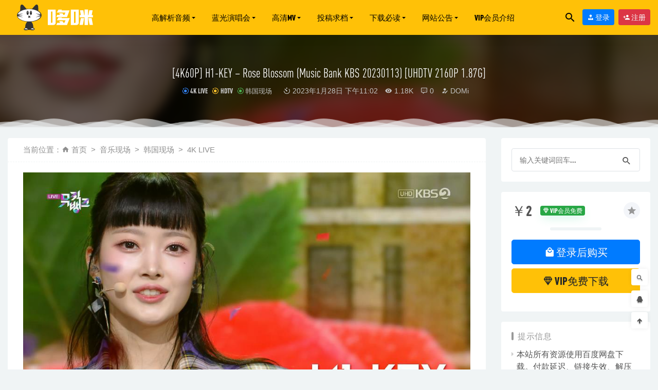

--- FILE ---
content_type: text/html; charset=UTF-8
request_url: https://www.do-mi.cc/67444.html
body_size: 14237
content:
<!doctype html>
<html lang="zh-Hans">
<head>
	<meta charset="UTF-8">
	<meta name="viewport" content="width=device-width, initial-scale=1">
	<link rel="profile" href="https://gmpg.org/xfn/11">
	<link href="https://www.do-mi.club/wp-content/uploads/2021/03/1615653467-d1ee8f58890083e.png" rel="icon">
		<title>[4K60P] H1-KEY &#8211; Rose Blossom (Music Bank KBS 20230113) [UHDTV 2160P 1.87G] &#8211; 哆咪影音</title>
<meta name='robots' content='max-image-preview:large, index, follow' />
<meta name="keywords" content="H1-KEY,Music Bank" />
<meta name="description" content="[4K60P] H1-KEY - Rose Blossom (Music Bank KBS 20230113) [UHDTV 2160P 1.87G]" />
<link rel='dns-prefetch' href='//www.do-mi.club' />
<link rel='dns-prefetch' href='//www.do-mi.cc' />
<style id='wp-img-auto-sizes-contain-inline-css' type='text/css'>
img:is([sizes=auto i],[sizes^="auto," i]){contain-intrinsic-size:3000px 1500px}
/*# sourceURL=wp-img-auto-sizes-contain-inline-css */
</style>
<style id='classic-theme-styles-inline-css' type='text/css'>
/*! This file is auto-generated */
.wp-block-button__link{color:#fff;background-color:#32373c;border-radius:9999px;box-shadow:none;text-decoration:none;padding:calc(.667em + 2px) calc(1.333em + 2px);font-size:1.125em}.wp-block-file__button{background:#32373c;color:#fff;text-decoration:none}
/*# sourceURL=/wp-includes/css/classic-themes.min.css */
</style>
<link rel='stylesheet' id='smartideo_css-css' href='https://www.do-mi.club/wp-content/plugins/smartideo-master/static/smartideo.css?ver=2.7.0' type='text/css' media='screen' />
<link rel='stylesheet' id='wp-player-css' href='https://www.do-mi.club/wp-content/plugins/wp-player/assets/css/wp-player.css?ver=2.6.1' type='text/css' media='screen' />
<link rel='stylesheet' id='bootstarp-css' href='https://www.do-mi.cc/wp-content/themes/riplus/assets/css/bootstrap.min.css?ver=4.4.1' type='text/css' media='all' />
<link rel='stylesheet' id='materialdesignicons-css' href='https://www.do-mi.cc/wp-content/themes/riplus/assets/css/materialdesignicons.min.css?ver=6.9' type='text/css' media='all' />
<link rel='stylesheet' id='plugins-css' href='https://www.do-mi.cc/wp-content/themes/riplus/assets/css/plugins.css?ver=6.9' type='text/css' media='all' />
<link rel='stylesheet' id='normalize-css' href='https://www.do-mi.cc/wp-content/themes/riplus/assets/css/normalize.css?ver=6.9' type='text/css' media='all' />
<link rel='stylesheet' id='app-css' href='https://www.do-mi.cc/wp-content/themes/riplus/assets/css/app.css?ver=2.2' type='text/css' media='all' />
<link rel='stylesheet' id='diy-css' href='https://www.do-mi.cc/wp-content/themes/riplus/assets/css/diy.css.php?ver=2.2' type='text/css' media='all' />
<script type="text/javascript" src="https://www.do-mi.cc/wp-content/themes/riplus/assets/js/jquery-2.2.4.min.js?ver=2.2.4" id="jquery-js"></script>
<!--
This site is protected by WP-CopyRightPro
Copyright 2010  Wp-CopyRightPro, IN  (http://wp-copyrightpro.com/)
-->

<!-- EVITAR CLICK DERECHO-->
<script language="Javascript">
<!-- Begin
document.oncontextmenu = function(){return false}
// End -->
</script>

<!-- SELECCION DE TEXTO-->
<script type="text/javascript">
// IE Evitar seleccion de texto
document.onselectstart=function(){
if (event.srcElement.type != "text" && event.srcElement.type != "textarea" && event.srcElement.type != "password")
return false
else return true;
};

// FIREFOX Evitar seleccion de texto
if (window.sidebar){
document.onmousedown=function(e){
var obj=e.target;
if (obj.tagName.toUpperCase() == "INPUT" || obj.tagName.toUpperCase() == "TEXTAREA" || obj.tagName.toUpperCase() == "PASSWORD")
return true;
/*else if (obj.tagName=="BUTTON"){
return true;
}*/
else
return false;
}
}
// End -->
</script>


<!-- EVITAR IFRAME-->
<script type="text/javascript" language="JavaScript1.1">
<!--// evito que se cargue en otro frame
if (parent.frames.length > 0) top.location.replace(document.location);
//-->
</script>


<!-- EVITAR DRAG AND DROP-->
<script language="Javascript">
<!--// Begin
document.ondragstart = function(){return false}
//-->
</script>
<link rel="icon" href="https://www.do-mi.club/wp-content/uploads/2020/10/1602266764-09226b0f7e6b188-32x32.jpg" sizes="32x32" />
<link rel="icon" href="https://www.do-mi.club/wp-content/uploads/2020/10/1602266764-09226b0f7e6b188-192x192.jpg" sizes="192x192" />
<link rel="apple-touch-icon" href="https://www.do-mi.club/wp-content/uploads/2020/10/1602266764-09226b0f7e6b188-180x180.jpg" />
<meta name="msapplication-TileImage" content="https://www.do-mi.club/wp-content/uploads/2020/10/1602266764-09226b0f7e6b188-270x270.jpg" />
<style id='global-styles-inline-css' type='text/css'>
:root{--wp--preset--aspect-ratio--square: 1;--wp--preset--aspect-ratio--4-3: 4/3;--wp--preset--aspect-ratio--3-4: 3/4;--wp--preset--aspect-ratio--3-2: 3/2;--wp--preset--aspect-ratio--2-3: 2/3;--wp--preset--aspect-ratio--16-9: 16/9;--wp--preset--aspect-ratio--9-16: 9/16;--wp--preset--color--black: #000000;--wp--preset--color--cyan-bluish-gray: #abb8c3;--wp--preset--color--white: #ffffff;--wp--preset--color--pale-pink: #f78da7;--wp--preset--color--vivid-red: #cf2e2e;--wp--preset--color--luminous-vivid-orange: #ff6900;--wp--preset--color--luminous-vivid-amber: #fcb900;--wp--preset--color--light-green-cyan: #7bdcb5;--wp--preset--color--vivid-green-cyan: #00d084;--wp--preset--color--pale-cyan-blue: #8ed1fc;--wp--preset--color--vivid-cyan-blue: #0693e3;--wp--preset--color--vivid-purple: #9b51e0;--wp--preset--gradient--vivid-cyan-blue-to-vivid-purple: linear-gradient(135deg,rgb(6,147,227) 0%,rgb(155,81,224) 100%);--wp--preset--gradient--light-green-cyan-to-vivid-green-cyan: linear-gradient(135deg,rgb(122,220,180) 0%,rgb(0,208,130) 100%);--wp--preset--gradient--luminous-vivid-amber-to-luminous-vivid-orange: linear-gradient(135deg,rgb(252,185,0) 0%,rgb(255,105,0) 100%);--wp--preset--gradient--luminous-vivid-orange-to-vivid-red: linear-gradient(135deg,rgb(255,105,0) 0%,rgb(207,46,46) 100%);--wp--preset--gradient--very-light-gray-to-cyan-bluish-gray: linear-gradient(135deg,rgb(238,238,238) 0%,rgb(169,184,195) 100%);--wp--preset--gradient--cool-to-warm-spectrum: linear-gradient(135deg,rgb(74,234,220) 0%,rgb(151,120,209) 20%,rgb(207,42,186) 40%,rgb(238,44,130) 60%,rgb(251,105,98) 80%,rgb(254,248,76) 100%);--wp--preset--gradient--blush-light-purple: linear-gradient(135deg,rgb(255,206,236) 0%,rgb(152,150,240) 100%);--wp--preset--gradient--blush-bordeaux: linear-gradient(135deg,rgb(254,205,165) 0%,rgb(254,45,45) 50%,rgb(107,0,62) 100%);--wp--preset--gradient--luminous-dusk: linear-gradient(135deg,rgb(255,203,112) 0%,rgb(199,81,192) 50%,rgb(65,88,208) 100%);--wp--preset--gradient--pale-ocean: linear-gradient(135deg,rgb(255,245,203) 0%,rgb(182,227,212) 50%,rgb(51,167,181) 100%);--wp--preset--gradient--electric-grass: linear-gradient(135deg,rgb(202,248,128) 0%,rgb(113,206,126) 100%);--wp--preset--gradient--midnight: linear-gradient(135deg,rgb(2,3,129) 0%,rgb(40,116,252) 100%);--wp--preset--font-size--small: 13px;--wp--preset--font-size--medium: 20px;--wp--preset--font-size--large: 36px;--wp--preset--font-size--x-large: 42px;--wp--preset--spacing--20: 0.44rem;--wp--preset--spacing--30: 0.67rem;--wp--preset--spacing--40: 1rem;--wp--preset--spacing--50: 1.5rem;--wp--preset--spacing--60: 2.25rem;--wp--preset--spacing--70: 3.38rem;--wp--preset--spacing--80: 5.06rem;--wp--preset--shadow--natural: 6px 6px 9px rgba(0, 0, 0, 0.2);--wp--preset--shadow--deep: 12px 12px 50px rgba(0, 0, 0, 0.4);--wp--preset--shadow--sharp: 6px 6px 0px rgba(0, 0, 0, 0.2);--wp--preset--shadow--outlined: 6px 6px 0px -3px rgb(255, 255, 255), 6px 6px rgb(0, 0, 0);--wp--preset--shadow--crisp: 6px 6px 0px rgb(0, 0, 0);}:where(.is-layout-flex){gap: 0.5em;}:where(.is-layout-grid){gap: 0.5em;}body .is-layout-flex{display: flex;}.is-layout-flex{flex-wrap: wrap;align-items: center;}.is-layout-flex > :is(*, div){margin: 0;}body .is-layout-grid{display: grid;}.is-layout-grid > :is(*, div){margin: 0;}:where(.wp-block-columns.is-layout-flex){gap: 2em;}:where(.wp-block-columns.is-layout-grid){gap: 2em;}:where(.wp-block-post-template.is-layout-flex){gap: 1.25em;}:where(.wp-block-post-template.is-layout-grid){gap: 1.25em;}.has-black-color{color: var(--wp--preset--color--black) !important;}.has-cyan-bluish-gray-color{color: var(--wp--preset--color--cyan-bluish-gray) !important;}.has-white-color{color: var(--wp--preset--color--white) !important;}.has-pale-pink-color{color: var(--wp--preset--color--pale-pink) !important;}.has-vivid-red-color{color: var(--wp--preset--color--vivid-red) !important;}.has-luminous-vivid-orange-color{color: var(--wp--preset--color--luminous-vivid-orange) !important;}.has-luminous-vivid-amber-color{color: var(--wp--preset--color--luminous-vivid-amber) !important;}.has-light-green-cyan-color{color: var(--wp--preset--color--light-green-cyan) !important;}.has-vivid-green-cyan-color{color: var(--wp--preset--color--vivid-green-cyan) !important;}.has-pale-cyan-blue-color{color: var(--wp--preset--color--pale-cyan-blue) !important;}.has-vivid-cyan-blue-color{color: var(--wp--preset--color--vivid-cyan-blue) !important;}.has-vivid-purple-color{color: var(--wp--preset--color--vivid-purple) !important;}.has-black-background-color{background-color: var(--wp--preset--color--black) !important;}.has-cyan-bluish-gray-background-color{background-color: var(--wp--preset--color--cyan-bluish-gray) !important;}.has-white-background-color{background-color: var(--wp--preset--color--white) !important;}.has-pale-pink-background-color{background-color: var(--wp--preset--color--pale-pink) !important;}.has-vivid-red-background-color{background-color: var(--wp--preset--color--vivid-red) !important;}.has-luminous-vivid-orange-background-color{background-color: var(--wp--preset--color--luminous-vivid-orange) !important;}.has-luminous-vivid-amber-background-color{background-color: var(--wp--preset--color--luminous-vivid-amber) !important;}.has-light-green-cyan-background-color{background-color: var(--wp--preset--color--light-green-cyan) !important;}.has-vivid-green-cyan-background-color{background-color: var(--wp--preset--color--vivid-green-cyan) !important;}.has-pale-cyan-blue-background-color{background-color: var(--wp--preset--color--pale-cyan-blue) !important;}.has-vivid-cyan-blue-background-color{background-color: var(--wp--preset--color--vivid-cyan-blue) !important;}.has-vivid-purple-background-color{background-color: var(--wp--preset--color--vivid-purple) !important;}.has-black-border-color{border-color: var(--wp--preset--color--black) !important;}.has-cyan-bluish-gray-border-color{border-color: var(--wp--preset--color--cyan-bluish-gray) !important;}.has-white-border-color{border-color: var(--wp--preset--color--white) !important;}.has-pale-pink-border-color{border-color: var(--wp--preset--color--pale-pink) !important;}.has-vivid-red-border-color{border-color: var(--wp--preset--color--vivid-red) !important;}.has-luminous-vivid-orange-border-color{border-color: var(--wp--preset--color--luminous-vivid-orange) !important;}.has-luminous-vivid-amber-border-color{border-color: var(--wp--preset--color--luminous-vivid-amber) !important;}.has-light-green-cyan-border-color{border-color: var(--wp--preset--color--light-green-cyan) !important;}.has-vivid-green-cyan-border-color{border-color: var(--wp--preset--color--vivid-green-cyan) !important;}.has-pale-cyan-blue-border-color{border-color: var(--wp--preset--color--pale-cyan-blue) !important;}.has-vivid-cyan-blue-border-color{border-color: var(--wp--preset--color--vivid-cyan-blue) !important;}.has-vivid-purple-border-color{border-color: var(--wp--preset--color--vivid-purple) !important;}.has-vivid-cyan-blue-to-vivid-purple-gradient-background{background: var(--wp--preset--gradient--vivid-cyan-blue-to-vivid-purple) !important;}.has-light-green-cyan-to-vivid-green-cyan-gradient-background{background: var(--wp--preset--gradient--light-green-cyan-to-vivid-green-cyan) !important;}.has-luminous-vivid-amber-to-luminous-vivid-orange-gradient-background{background: var(--wp--preset--gradient--luminous-vivid-amber-to-luminous-vivid-orange) !important;}.has-luminous-vivid-orange-to-vivid-red-gradient-background{background: var(--wp--preset--gradient--luminous-vivid-orange-to-vivid-red) !important;}.has-very-light-gray-to-cyan-bluish-gray-gradient-background{background: var(--wp--preset--gradient--very-light-gray-to-cyan-bluish-gray) !important;}.has-cool-to-warm-spectrum-gradient-background{background: var(--wp--preset--gradient--cool-to-warm-spectrum) !important;}.has-blush-light-purple-gradient-background{background: var(--wp--preset--gradient--blush-light-purple) !important;}.has-blush-bordeaux-gradient-background{background: var(--wp--preset--gradient--blush-bordeaux) !important;}.has-luminous-dusk-gradient-background{background: var(--wp--preset--gradient--luminous-dusk) !important;}.has-pale-ocean-gradient-background{background: var(--wp--preset--gradient--pale-ocean) !important;}.has-electric-grass-gradient-background{background: var(--wp--preset--gradient--electric-grass) !important;}.has-midnight-gradient-background{background: var(--wp--preset--gradient--midnight) !important;}.has-small-font-size{font-size: var(--wp--preset--font-size--small) !important;}.has-medium-font-size{font-size: var(--wp--preset--font-size--medium) !important;}.has-large-font-size{font-size: var(--wp--preset--font-size--large) !important;}.has-x-large-font-size{font-size: var(--wp--preset--font-size--x-large) !important;}
/*# sourceURL=global-styles-inline-css */
</style>
</head>

<body data-rsssl=1 class="wp-singular post-template-default single single-post postid-67444 single-format-standard wp-theme-riplus navbar-sticky">

<div id="page" class="site">
	
	
<header class="header site-header transition">
  <div class="container">
      <div class="d-flex flex-wrap align-items-center header-warp">
      				<div class="logo">
	          <a href="https://www.do-mi.cc/">
	            <img class="tap-logo" src="https://www.do-mi.club/wp-content/uploads/2021/03/1615653467-d1ee8f58890083e.png" alt="哆咪影音">
	          </a>
	        </div>
      	        <h2 class="site-brand-txt">哆咪影音</h2>


        <div class="site-navbar">
          <ul id="menu-menu2" class="menu"><li id="menu-item-73841" class="menu-item menu-item-type-taxonomy menu-item-object-category menu-item-has-children menu-item-73841 has-sub-menu"><a href="https://www.do-mi.cc/music">高解析音频</a>
<div class="sub-menu"><ul>
<li><a href="https://www.do-mi.cc/music/e-pop">欧美流行</a></li><li><a href="https://www.do-mi.cc/music/j-pop">日本流行</a></li><li><a href="https://www.do-mi.cc/music/k-pop">韩国流行</a></li><li><a href="https://www.do-mi.cc/music/classical">古典音乐</a></li><li><a href="https://www.do-mi.cc/music/soundtrack">电影原声</a></li><li><a href="https://www.do-mi.cc/music/epic">新世纪与史诗音乐</a></li><li><a href="https://www.do-mi.cc/music/hifi-disc">发烧试音碟</a></li></ul></div>
</li>
<li id="menu-item-73840" class="menu-item menu-item-type-taxonomy menu-item-object-category menu-item-has-children menu-item-73840 has-sub-menu"><a href="https://www.do-mi.cc/concert">蓝光演唱会</a>
<div class="sub-menu"><ul>
<li><a href="https://www.do-mi.cc/concert/bd-ch">华语演唱会</a></li><li><a href="https://www.do-mi.cc/concert/bd-en">欧美演唱会</a></li><li><a href="https://www.do-mi.cc/concert/bd-jp">日本演唱会</a></li><li><a href="https://www.do-mi.cc/concert/bd-kor">韩国演唱会</a></li><li><a href="https://www.do-mi.cc/concert/bd-rock">摇滚演唱会</a></li><li><a href="https://www.do-mi.cc/concert/bd-classical">古典音乐会</a></li><li><a href="https://www.do-mi.cc/concert/bd-opera">歌剧与舞剧</a></li><li><a href="https://www.do-mi.cc/concert/bd-demo">蓝光纯音频</a></li></ul></div>
</li>
<li id="menu-item-73842" class="menu-item menu-item-type-taxonomy menu-item-object-category menu-item-has-children menu-item-73842 has-sub-menu"><a href="https://www.do-mi.cc/mv">高清MV</a>
<div class="sub-menu"><ul>
<li><a href="https://www.do-mi.cc/mv/mv-ch">华语MV</a></li><li><a href="https://www.do-mi.cc/mv/mv-en">欧美MV</a></li><li><a href="https://www.do-mi.cc/mv/mv-jp">日本MV</a></li><li><a href="https://www.do-mi.cc/mv/mv-kor">韩国MV</a></li><li><a href="https://www.do-mi.cc/live/live-ch">华语现场</a></li><li><a href="https://www.do-mi.cc/live/live-en">欧美现场</a></li><li><a href="https://www.do-mi.cc/live/live-jp">日本现场</a></li><li><a href="https://www.do-mi.cc/live/live-kor">韩国现场</a></li></ul></div>
</li>
<li id="menu-item-73869" class="menu-item menu-item-type-custom menu-item-object-custom menu-item-has-children menu-item-73869 has-sub-menu"><a>投稿求档</a>
<div class="sub-menu"><ul>
<li><a href="https://www.do-mi.cc/post">投稿资源</a></li><li><a href="https://www.do-mi.cc/wanted">资源求档</a></li><li><a href="https://www.do-mi.cc/purchase-mora">mora 音源代购</a></li><li><a href="https://www.do-mi.cc/purchase-bugs">Bugs! MV代购</a></li></ul></div>
</li>
<li id="menu-item-73874" class="menu-item menu-item-type-custom menu-item-object-custom menu-item-has-children menu-item-73874 has-sub-menu"><a>下载必读</a>
<div class="sub-menu"><ul>
<li><a href="https://www.do-mi.cc/explain">下载说明</a></li><li><a href="https://www.do-mi.cc/qa">常见问题</a></li><li><a href="https://www.do-mi.cc/paypal">境外用户付款方式</a></li><li><a href="https://www.do-mi.cc/rarproblem">解压报错处理方法</a></li></ul></div>
</li>
<li id="menu-item-73879" class="menu-item menu-item-type-custom menu-item-object-custom menu-item-has-children menu-item-73879 has-sub-menu"><a>网站公告</a>
<div class="sub-menu"><ul>
<li><a href="https://www.do-mi.cc/about-us">关于我们</a></li><li><a href="https://www.do-mi.cc/jobs">站内招聘</a></li></ul></div>
</li>
<li id="menu-item-73882" class="menu-item menu-item-type-post_type menu-item-object-page menu-item-73882"><a href="https://www.do-mi.cc/vipinfo">VIP会员介绍</a></li>
</ul>        </div>

        
        <div class="d-flex flex-wrap ml-auto wel-navs">
                    <div class="wel-navs-item mr-1"><a href="#" data-action="omnisearch-open" data-target="#omnisearch" class="search-btn"> <i class="mdi mdi-magnify"></i> </a></div>
                                                          <div class="wel-navs-item">
                <a class="btn btn-primary btn-sm" href="https://www.do-mi.cc/login?redirect_to=https%3A%2F%2Fwww.do-mi.cc%2F67444.html"><i class="mdi mdi-account-tie"></i> 登录</a>
              </div>
                                          <div class="wel-navs-item">
                <a class="btn btn-danger btn-sm ml-2" href="https://www.do-mi.cc/register"><i class="mdi mdi-account-plus"></i> 注册</a>
              </div>
                                  
        </div>
        <div class="mnav-back" etap="nav_back"><i class="mdi mdi-chevron-left"></i></div>
                <div class="mnav-search" data-action="omnisearch-open" data-target="#omnisearch"><i class="mdi mdi-magnify"></i></div>
                <div class="m-mask"></div>
      </div>
  </div>
</header>
<div class="header-gap"></div>	<main id="main" role="main" class="site-main">
<div class="article-top">
  <div class="single-top">
    <div class="bg">
      <div class="bg-img lazyload visible" data-bg="https://www.do-mi.club/wp-content/uploads/2023/01/1674918022-fff21b45b9e53c6.jpg"> </div>
      <img class="seo-img" src="https://www.do-mi.club/wp-content/uploads/2023/01/1674918022-fff21b45b9e53c6.jpg" title="[4K60P] H1-KEY &#8211; Rose Blossom (Music Bank KBS 20230113) [UHDTV 2160P 1.87G]" alt="[4K60P] H1-KEY &#8211; Rose Blossom (Music Bank KBS 20230113) [UHDTV 2160P 1.87G]">
    </div>
    <div class="container m-auto">
      <header class="article-header">
        <h1 class="article-title">[4K60P] H1-KEY &#8211; Rose Blossom (Music Bank KBS 20230113) [UHDTV 2160P 1.87G]</h1>
        <div class="article-meta">
            <span class="meta entry-category"><a target="_blank" href="https://www.do-mi.cc/live/live-kor/4k-live" rel="category">4K LIVE</a><a target="_blank" href="https://www.do-mi.cc/live/live-kor/hdtv-live-kor" rel="category">HDTV</a><a target="_blank" href="https://www.do-mi.cc/live/live-kor" rel="category">韩国现场</a></span>
            <span class="meta"><time datetime="2023-01-28T23:02:58+08:00"><i class="mdi mdi-camera-timer"></i> 2023年1月28日 下午11:02</time></span>
            <span class="meta"><i class="mdi mdi-eye"></i> 1.18K</span>
            <span class="meta"><i class="mdi mdi-comment-processing-outline"></i> 0</span>
            <span class="meta"><a class="" href="https://www.do-mi.cc/author/DOMi"><i class="mdi mdi-account-edit"></i> DOMi</a></span>
            
            <span class="meta"></span>
        </div>
    </header>
    </div>
  </div>
      <div class="moveing-warp hidden-sm"><div class="warp1 move"></div><div class="warp2 move"></div><div class="warp3 move"></div></div>
  </div>	<div class="container">
		<div class="row">
			<div class="content-area col-lg-9">
								<div class="article-crumb"><ol class="breadcrumb">当前位置：<li class="home"><i class="mdi mdi-home"></i> <a href="https://www.do-mi.cc">首页</a></li><li><a href="https://www.do-mi.cc/live">音乐现场</a></li><li><a href="https://www.do-mi.cc/live/live-kor">韩国现场</a></li><li><a href="https://www.do-mi.cc/live/live-kor/4k-live">4K LIVE</a></li></ol></div>
				<article id="article-content" class="article-content post-67444 post type-post status-publish format-standard hentry category-4k-live category-hdtv-live-kor category-live-kor category-live tag-h1-key tag-music-bank">
				<p><noscript><img fetchpriority="high" decoding="async" class="alignnone size-full wp-image-67440" src="https://www.do-mi.club/wp-content/uploads/2023/01/1674918022-fff21b45b9e53c6.jpg" width="960" height="540" title="[4K60P] H1-KEY &#8211; Rose Blossom (Music Bank KBS 20230113) [UHDTV 2160P 1.87G]4K LIVE、HDTV、韩国现场、音乐现场" alt="[4K60P] H1-KEY &#8211; Rose Blossom (Music Bank KBS 20230113) [UHDTV 2160P 1.87G]4K LIVE、HDTV、韩国现场、音乐现场" /></noscript><img fetchpriority="high" decoding="async" class="alignnone size-full wp-image-67440 lazyload" src="[data-uri]" data-src="https://www.do-mi.club/wp-content/uploads/2023/01/1674918022-fff21b45b9e53c6.jpg" width="960" height="540" title="[4K60P] H1-KEY &#8211; Rose Blossom (Music Bank KBS 20230113) [UHDTV 2160P 1.87G]4K LIVE、HDTV、韩国现场、音乐现场1" alt="[4K60P] H1-KEY &#8211; Rose Blossom (Music Bank KBS 20230113) [UHDTV 2160P 1.87G]4K LIVE、HDTV、韩国现场、音乐现场1" /></p>
<p><noscript><img decoding="async" class="alignnone size-full wp-image-67439" src="https://www.do-mi.club/wp-content/uploads/2023/01/1674918021-1699987b8e9d942.jpg" width="960" height="900" title="[4K60P] H1-KEY &#8211; Rose Blossom (Music Bank KBS 20230113) [UHDTV 2160P 1.87G]4K LIVE、HDTV、韩国现场、音乐现场2" alt="[4K60P] H1-KEY &#8211; Rose Blossom (Music Bank KBS 20230113) [UHDTV 2160P 1.87G]4K LIVE、HDTV、韩国现场、音乐现场2" /></noscript><img decoding="async" class="alignnone size-full wp-image-67439 lazyload" src="[data-uri]" data-src="https://www.do-mi.club/wp-content/uploads/2023/01/1674918021-1699987b8e9d942.jpg" width="960" height="900" title="[4K60P] H1-KEY &#8211; Rose Blossom (Music Bank KBS 20230113) [UHDTV 2160P 1.87G]4K LIVE、HDTV、韩国现场、音乐现场3" alt="[4K60P] H1-KEY &#8211; Rose Blossom (Music Bank KBS 20230113) [UHDTV 2160P 1.87G]4K LIVE、HDTV、韩国现场、音乐现场3" /></p>
<p>[4K60P] <span><a href="https://www.do-mi.cc/tag/2170" title="H1-KEY" target="_blank">H1-KEY</a></span> &#8211; Rose Blossom (<span><a href="https://www.do-mi.cc/tag/1261" title="Music Bank" target="_blank">Music Bank</a></span> KBS 20230113) [UHDTV 2160P 1.87G]</p>
<div class="post-note alert alert-warning" role="alert"><small>免责声明 ：
1. 本站仅为用户之间信息交流之媒介，所有资源均来源于网络或用户投稿，本站服务器不储存任何音视频文件，所有作品包含图片的版权均归原作者所有。
2. 用户于站内发生的购买、充值、VIP会员升级等行为，属于对站点的赞助，用于网站的运营维护等事宜，本站并不依靠以上行为获取利润。
3. 站内下载链接仅供个人学习交流使用，请于下载后24小时内自觉删除。若用户非法收藏、传播或将资源用于其他商业用途，均与本站无关，所产生的一切后果由使用者自行承担。
4. 如本站点所发布内容侵犯了您的权益，请第一时间联系管理员，我们将及时予以删除。管理员邮箱 : customer@do-mi.cc</small></div><div class="entry-tags"><a href="https://www.do-mi.cc/tag/2170" rel="tag">H1-KEY</a><a href="https://www.do-mi.cc/tag/1261" rel="tag">Music Bank</a></div><div class="entry-share">
    <div class="row justify-content-between align-items-center">
        <div class="col-md mt-3">
            <button type="button" class="go-star-btn2 btn btn-sm mr-2 btn-outline-warning" data-id="67444"><i class="mdi mdi-star"></i> 收藏</button><button type="button" class="go-copy share-link btn btn-sm btn-outline-info mr-2" data-clipboard-text="https://www.do-mi.cc/67444.html"><i class="mdi mdi-content-copy"></i> 分享链接：https://www.do-mi.cc/67444.html</button>        </div>
                <div class="col-auto mt-3">
            分享到 :            <a href="javascript:;" data-share="weixin" data-qr="https://www.do-mi.club/wp-content/themes/riplus/inc/qrcode.php?data=https://www.do-mi.cc/67444.html" class="go-share share-weixin"><i class="mdi mdi-wechat"></i></a>
            <a href="" data-share="qq" class="go-share share-qq"><i class="mdi mdi-qqchat"></i></a>
            <a href="" data-share="weibo" class="go-share share-weibo"><i class="mdi mdi-sina-weibo"></i></a>
        </div>
            </div>
</div>				</article>
				
				
				<div class="entry-page">
	<div class="row">
                	<div class="col-lg-6">
                <div class="lazyload visible entry-page-prev" data-bg="https://www.do-mi.club/wp-content/uploads/2023/01/1674918024-c7e756bcad2ed82.jpg">
                    <a href="https://www.do-mi.cc/67434.html" title="[4K60P] H1-KEY &#8211; Rose Blossom (Inkigayo SBS 20230115) [UHDTV 2160P 1.74G]">
                        <span>[4K60P] H1-KEY &#8211; Rose Blossom (Inkigayo SBS 20230115) [UHDTV 2160P 1.74G]</span>
                    </a>
                    <div class="entry-page-info">
                        <span class="float-left"><i class="mdi mdi-chevron-left"></i> 上一篇</span>
                        <span class="float-right">2023-01-29</span>
                    </div>
                </div>
            </div>
                        	<div class="col-lg-6">
                <div class="lazyload visible entry-page-next" data-bg="https://www.do-mi.club/wp-content/uploads/2023/01/1674918020-8191147b60f164d.jpg">
                    <a href="https://www.do-mi.cc/67447.html" title="[4K60P] H1-KEY &#8211; Rose Blossom (Music Bank KBS 20230120) [UHDTV 2160P 1.87G]">
                        <span>[4K60P] H1-KEY &#8211; Rose Blossom (Music Bank KBS 20230120) [UHDTV 2160P 1.87G]</span>
                    </a>
                    <div class="entry-page-info">
                        <span class="float-left">2023-01-29</span>
                        <span class="float-right">下一篇  <i class="mdi mdi-chevron-right"></i></span>
                    </div>
                </div>
            </div>
            </div>
</div>      <!-- # 标准网格模式... -->
      <div class="entry-related-posts">
        <h5 class="title mb-3">相关推荐</h5>
        <div class="row">
                     <div class="col-lg-3 col-md-4 col-6">
              <div class="post-grid card mb-4">
                <div class="entry-media"><div class="placeholder" style="padding-bottom: 100%"><a target="_blank" href="https://www.do-mi.cc/50823.html"><img class="lazyload" data-src="https://www.do-mi.club/wp-content/themes/riplus/timthumb.php?src=https://www.do-mi.club/wp-content/uploads/2022/06/1655039766-775b1bf4da8650b.jpg&h=300&w=300&zc=1&a=c&q=100&s=1" src="[data-uri]" alt="[4K60P] NMIXX &#8211; O.O (Music Bank KBS 20220311) [UHDTV 2160P 1.84G]" /> </a></div></div>                <div class="entry-body card-body">
                  <h2 class="entry-title"><a target="_blank" href="https://www.do-mi.cc/50823.html" title="[4K60P] NMIXX &#8211; O.O (Music Bank KBS 20220311) [UHDTV 2160P 1.84G]" rel="bookmark">[4K60P] NMIXX &#8211; O.O (Music Bank KBS 20220311) [UHDTV 2160P 1.84G]</a></h2>                </div>
              </div>
            </div>
                      <div class="col-lg-3 col-md-4 col-6">
              <div class="post-grid card mb-4">
                <div class="entry-media"><div class="placeholder" style="padding-bottom: 100%"><a target="_blank" href="https://www.do-mi.cc/88521.html"><img class="lazyload" data-src="https://www.do-mi.club/wp-content/themes/riplus/timthumb.php?src=https://www.do-mi.club/wp-content/uploads/2024/03/1709888393-cf88a328ea2753b.jpg&h=300&w=300&zc=1&a=c&q=100&s=1" src="[data-uri]" alt="[4K60P] H1-KEY &#8211; Thinkin′ About You (Music Bank KBS 20240126) [UHDTV 2160P 1.84G]" /> </a></div></div>                <div class="entry-body card-body">
                  <h2 class="entry-title"><a target="_blank" href="https://www.do-mi.cc/88521.html" title="[4K60P] H1-KEY &#8211; Thinkin′ About You (Music Bank KBS 20240126) [UHDTV 2160P 1.84G]" rel="bookmark">[4K60P] H1-KEY &#8211; Thinkin′ About You (Music Bank KBS 20240126) [UHDTV 2160P 1.84G]</a></h2>                </div>
              </div>
            </div>
                      <div class="col-lg-3 col-md-4 col-6">
              <div class="post-grid card mb-4">
                <div class="entry-media"><div class="placeholder" style="padding-bottom: 100%"><a target="_blank" href="https://www.do-mi.cc/82847.html"><img class="lazyload" data-src="https://www.do-mi.club/wp-content/themes/riplus/timthumb.php?src=https://www.do-mi.club/wp-content/uploads/2023/11/1700354695-fd11cf1befbbd8c.jpg&h=300&w=300&zc=1&a=c&q=100&s=1" src="[data-uri]" alt="[4K60P] cignature &#8211; Smooth Sailing (Music Bank KBS 20230901) [UHDTV 2160P 2.19G]" /> </a></div></div>                <div class="entry-body card-body">
                  <h2 class="entry-title"><a target="_blank" href="https://www.do-mi.cc/82847.html" title="[4K60P] cignature &#8211; Smooth Sailing (Music Bank KBS 20230901) [UHDTV 2160P 2.19G]" rel="bookmark">[4K60P] cignature &#8211; Smooth Sailing (Music Bank KBS 20230901) [UHDTV 2160P 2.19G]</a></h2>                </div>
              </div>
            </div>
                      <div class="col-lg-3 col-md-4 col-6">
              <div class="post-grid card mb-4">
                <div class="entry-media"><div class="placeholder" style="padding-bottom: 100%"><a target="_blank" href="https://www.do-mi.cc/71635.html"><img class="lazyload" data-src="https://www.do-mi.club/wp-content/themes/riplus/timthumb.php?src=https://www.do-mi.club/wp-content/uploads/2023/03/1679918092-6be0cdf93ee8646.jpg&h=300&w=300&zc=1&a=c&q=100&s=1" src="[data-uri]" alt="[4K60P] Cherry Bullet &#8211; P.O.W! (Music Bank KBS 20230324) [UHDTV 2160P 1.95G]" /> </a></div></div>                <div class="entry-body card-body">
                  <h2 class="entry-title"><a target="_blank" href="https://www.do-mi.cc/71635.html" title="[4K60P] Cherry Bullet &#8211; P.O.W! (Music Bank KBS 20230324) [UHDTV 2160P 1.95G]" rel="bookmark">[4K60P] Cherry Bullet &#8211; P.O.W! (Music Bank KBS 20230324) [UHDTV 2160P 1.95G]</a></h2>                </div>
              </div>
            </div>
                      <div class="col-lg-3 col-md-4 col-6">
              <div class="post-grid card mb-4">
                <div class="entry-media"><div class="placeholder" style="padding-bottom: 100%"><a target="_blank" href="https://www.do-mi.cc/92391.html"><img class="lazyload" data-src="https://www.do-mi.club/wp-content/themes/riplus/timthumb.php?src=https://www.do-mi.club/wp-content/uploads/2024/05/1716379151-51bac8e5f90f7bb.jpg&h=300&w=300&zc=1&a=c&q=100&s=1" src="[data-uri]" alt="[4K60P] IVE &#8211; Accendio (Music Bank KBS 20240517) [UHDTV 2160P 1.14G]" /> </a></div></div>                <div class="entry-body card-body">
                  <h2 class="entry-title"><a target="_blank" href="https://www.do-mi.cc/92391.html" title="[4K60P] IVE &#8211; Accendio (Music Bank KBS 20240517) [UHDTV 2160P 1.14G]" rel="bookmark">[4K60P] IVE &#8211; Accendio (Music Bank KBS 20240517) [UHDTV 2160P 1.14G]</a></h2>                </div>
              </div>
            </div>
                      <div class="col-lg-3 col-md-4 col-6">
              <div class="post-grid card mb-4">
                <div class="entry-media"><div class="placeholder" style="padding-bottom: 100%"><a target="_blank" href="https://www.do-mi.cc/82937.html"><img class="lazyload" data-src="https://www.do-mi.club/wp-content/themes/riplus/timthumb.php?src=https://www.do-mi.club/wp-content/uploads/2023/11/1700491316-dd07b01fa7a2703.jpg&h=300&w=300&zc=1&a=c&q=100&s=1" src="[data-uri]" alt="[4K60P] TXT &#8211; Chasing That Feeling (Music Bank KBS 20231027) [UHDTV 2160P 1.94G]" /> </a></div></div>                <div class="entry-body card-body">
                  <h2 class="entry-title"><a target="_blank" href="https://www.do-mi.cc/82937.html" title="[4K60P] TXT &#8211; Chasing That Feeling (Music Bank KBS 20231027) [UHDTV 2160P 1.94G]" rel="bookmark">[4K60P] TXT &#8211; Chasing That Feeling (Music Bank KBS 20231027) [UHDTV 2160P 1.94G]</a></h2>                </div>
              </div>
            </div>
                      <div class="col-lg-3 col-md-4 col-6">
              <div class="post-grid card mb-4">
                <div class="entry-media"><div class="placeholder" style="padding-bottom: 100%"><a target="_blank" href="https://www.do-mi.cc/69876.html"><img class="lazyload" data-src="https://www.do-mi.club/wp-content/themes/riplus/timthumb.php?src=https://www.do-mi.club/wp-content/uploads/2023/03/1678112155-52a1cb2c0b3dbf8.jpg&h=300&w=300&zc=1&a=c&q=100&s=1" src="[data-uri]" alt="[4K60P] PURPLE KISS &#8211; Sweet Juice (Music Bank KBS 20230303) [UHDTV 2160P 1.8G]" /> </a></div></div>                <div class="entry-body card-body">
                  <h2 class="entry-title"><a target="_blank" href="https://www.do-mi.cc/69876.html" title="[4K60P] PURPLE KISS &#8211; Sweet Juice (Music Bank KBS 20230303) [UHDTV 2160P 1.8G]" rel="bookmark">[4K60P] PURPLE KISS &#8211; Sweet Juice (Music Bank KBS 20230303) [UHDTV 2160P 1.8G]</a></h2>                </div>
              </div>
            </div>
                      <div class="col-lg-3 col-md-4 col-6">
              <div class="post-grid card mb-4">
                <div class="entry-media"><div class="placeholder" style="padding-bottom: 100%"><a target="_blank" href="https://www.do-mi.cc/79452.html"><img class="lazyload" data-src="https://www.do-mi.club/wp-content/themes/riplus/timthumb.php?src=https://www.do-mi.club/wp-content/uploads/2023/09/1695093570-73696f9eb1d521c.jpg&h=300&w=300&zc=1&a=c&q=100&s=1" src="[data-uri]" alt="H1-KEY &#8211; SEOUL (Such a Beautiful City) (Bugs!) (官方MV) [1080P 1.22G]" /> </a></div></div>                <div class="entry-body card-body">
                  <h2 class="entry-title"><a target="_blank" href="https://www.do-mi.cc/79452.html" title="H1-KEY &#8211; SEOUL (Such a Beautiful City) (Bugs!) (官方MV) [1080P 1.22G]" rel="bookmark">H1-KEY &#8211; SEOUL (Such a Beautiful City) (Bugs!) (官方MV) [1080P 1.22G]</a></h2>                </div>
              </div>
            </div>
                  </div>
      </div>
  

				<div id="comments" class="entry-comments">
    	<div id="respond" class="comment-respond">
		<h3 id="reply-title" class="comment-reply-title">发表回复 <small><a rel="nofollow" id="cancel-comment-reply-link" href="/67444.html#respond" style="display:none;">取消回复</a></small></h3><div class="comment-form"><div class="comment-must-login">您需要登录后才可以发表评论...</div><div class="form-submit"><div class="form-submit-text float-left"><a href="https://www.do-mi.cc/login">登录...</a> 后才能评论</div> <input name="submit" type="submit" id="must-submit" class="submit disabled" value="发表" disabled></div></div>	</div><!-- #respond -->
		</div><!-- .comments-area -->


			</div>
							<div class="widget-area col-lg-3">
					
<aside class="sidebar">
	<div id="search-2" class="widget widget_search">
<form role="search" method="get" id="searchform" class="searchform" action="https://www.do-mi.cc/">
    <div>
        <input type="text" class="border rounded" name="s" id="s" autocomplete="off" placeholder="输入关键词回车..." value="">
        <input type="submit" id="searchsubmit" value="搜索">
    </div>
</form></div><div id="_riplus_widget_down-3" class="widget riplus-widget-down"><button class="go-star-btn" type="button" data-toggle="tooltip" data-placement="top" title="收藏" data-id="67444"><i class="mdi mdi-star"></i></button><div class="mb-3 d-flex align-items-center price"><span class="h3 m-0 mr-3">￥2</span><span class="badge badge-success badge-shadow mr-2"><i class="mdi mdi-diamond-stone"></i> VIP会员免费</span></div><ol></ol><a href="https://www.do-mi.cc/login?redirect_to=https%3A%2F%2Fwww.do-mi.cc%2F67444.html" class="btn btn-primary btn-lg btn-block mb-2"><i class="mdi mdi-shopping"></i> 登录后购买</a><a href="https://www.do-mi.cc/user?action=vip" class="btn btn-lg btn-warning btn-block mb-3"><i class="mdi mdi-diamond-stone"></i> VIP免费下载</a><div class="other-info"><ul></ul></div></div><div id="text-2" class="widget widget_text"><h5 class="widget-title">提示信息</h5>			<div class="textwidget"><ul>
<li>本站所有资源使用百度网盘下载。付款延迟、链接失效、解压报错等请联络管理员微信 : domi13131。</li>
<li>少量资源压缩时设置了解压密码，无特殊说明的解压密码均为域名。</li>
<li>转载许可 : 在遵守转载礼节的情况下，您可以将喜爱的资源分享到站外任何地方，但不可用于商业及非法用途。</li>
</ul>
</div>
		</div><div id="media_image-4" class="widget widget_media_image"><a href="https://www.do-mi.cc/bd-list"><img width="580" height="220" src="https://www.do-mi.club/wp-content/uploads/2021/05/1621562358-89ffa304ab48c17.jpg" class="image wp-image-25080  attachment-full size-full" alt="" style="max-width: 100%; height: auto;" decoding="async" loading="lazy" /></a></div><div id="tag_cloud-2" class="widget widget_tag_cloud"><h5 class="widget-title">热门标签</h5><div class="tagcloud"><a href="https://www.do-mi.cc/tag/644" class="tag-cloud-link tag-link-644 tag-link-position-1" style="font-size: 11.830188679245pt;" aria-label="(G)I-DLE (124 项)">(G)I-DLE</a>
<a href="https://www.do-mi.cc/tag/1541" class="tag-cloud-link tag-link-1541 tag-link-position-2" style="font-size: 12.88679245283pt;" aria-label="aespa (150 项)">aespa</a>
<a href="https://www.do-mi.cc/tag/349" class="tag-cloud-link tag-link-349 tag-link-position-3" style="font-size: 11.169811320755pt;" aria-label="Aimer (110 项)">Aimer</a>
<a href="https://www.do-mi.cc/tag/1275" class="tag-cloud-link tag-link-1275 tag-link-position-4" style="font-size: 11.169811320755pt;" aria-label="BanG Dream! (110 项)">BanG Dream!</a>
<a href="https://www.do-mi.cc/tag/436" class="tag-cloud-link tag-link-436 tag-link-position-5" style="font-size: 10.641509433962pt;" aria-label="Beethoven (102 项)">Beethoven</a>
<a href="https://www.do-mi.cc/tag/684" class="tag-cloud-link tag-link-684 tag-link-position-6" style="font-size: 8.5283018867925pt;" aria-label="BiSH (70 项)">BiSH</a>
<a href="https://www.do-mi.cc/tag/344" class="tag-cloud-link tag-link-344 tag-link-position-7" style="font-size: 9.7169811320755pt;" aria-label="BLACKPINK (86 项)">BLACKPINK</a>
<a href="https://www.do-mi.cc/tag/1508" class="tag-cloud-link tag-link-1508 tag-link-position-8" style="font-size: 8.2641509433962pt;" aria-label="CDTV Live! Live! (67 项)">CDTV Live! Live!</a>
<a href="https://www.do-mi.cc/tag/400" class="tag-cloud-link tag-link-400 tag-link-position-9" style="font-size: 8.2641509433962pt;" aria-label="fripSide (67 项)">fripSide</a>
<a href="https://www.do-mi.cc/tag/2152" class="tag-cloud-link tag-link-2152 tag-link-position-10" style="font-size: 8.2641509433962pt;" aria-label="ICHILLIN (67 项)">ICHILLIN</a>
<a href="https://www.do-mi.cc/tag/1539" class="tag-cloud-link tag-link-1539 tag-link-position-11" style="font-size: 11.301886792453pt;" aria-label="ITZY (114 项)">ITZY</a>
<a href="https://www.do-mi.cc/tag/626" class="tag-cloud-link tag-link-626 tag-link-position-12" style="font-size: 9.0566037735849pt;" aria-label="IU 李知恩 (76 项)">IU 李知恩</a>
<a href="https://www.do-mi.cc/tag/1863" class="tag-cloud-link tag-link-1863 tag-link-position-13" style="font-size: 12.88679245283pt;" aria-label="IVE (151 项)">IVE</a>
<a href="https://www.do-mi.cc/tag/2212" class="tag-cloud-link tag-link-2212 tag-link-position-14" style="font-size: 9.3207547169811pt;" aria-label="K-Choreo (81 项)">K-Choreo</a>
<a href="https://www.do-mi.cc/tag/1998" class="tag-cloud-link tag-link-1998 tag-link-position-15" style="font-size: 9.7169811320755pt;" aria-label="Kep1er (87 项)">Kep1er</a>
<a href="https://www.do-mi.cc/tag/2110" class="tag-cloud-link tag-link-2110 tag-link-position-16" style="font-size: 13.547169811321pt;" aria-label="LE SSERAFIM (170 项)">LE SSERAFIM</a>
<a href="https://www.do-mi.cc/tag/488" class="tag-cloud-link tag-link-488 tag-link-position-17" style="font-size: 13.018867924528pt;" aria-label="LiSA (155 项)">LiSA</a>
<a href="https://www.do-mi.cc/tag/1502" class="tag-cloud-link tag-link-1502 tag-link-position-18" style="font-size: 9.5849056603774pt;" aria-label="M! Countdown (85 项)">M! Countdown</a>
<a href="https://www.do-mi.cc/tag/908" class="tag-cloud-link tag-link-908 tag-link-position-19" style="font-size: 10.77358490566pt;" aria-label="milet (104 项)">milet</a>
<a href="https://www.do-mi.cc/tag/1261" class="tag-cloud-link tag-link-1261 tag-link-position-20" style="font-size: 21.735849056604pt;" aria-label="Music Bank (704 项)">Music Bank</a>
<a href="https://www.do-mi.cc/tag/2147" class="tag-cloud-link tag-link-2147 tag-link-position-21" style="font-size: 20.018867924528pt;" aria-label="Music Core (521 项)">Music Core</a>
<a href="https://www.do-mi.cc/tag/2280" class="tag-cloud-link tag-link-2280 tag-link-position-22" style="font-size: 11.301886792453pt;" aria-label="NewJeans (114 项)">NewJeans</a>
<a href="https://www.do-mi.cc/tag/1325" class="tag-cloud-link tag-link-1325 tag-link-position-23" style="font-size: 9.3207547169811pt;" aria-label="NHK SONGS (80 项)">NHK SONGS</a>
<a href="https://www.do-mi.cc/tag/1235" class="tag-cloud-link tag-link-1235 tag-link-position-24" style="font-size: 9.5849056603774pt;" aria-label="NiziU (84 项)">NiziU</a>
<a href="https://www.do-mi.cc/tag/1997" class="tag-cloud-link tag-link-1997 tag-link-position-25" style="font-size: 12.88679245283pt;" aria-label="NMIXX (149 项)">NMIXX</a>
<a href="https://www.do-mi.cc/tag/652" class="tag-cloud-link tag-link-652 tag-link-position-26" style="font-size: 9.7169811320755pt;" aria-label="Perfume (86 项)">Perfume</a>
<a href="https://www.do-mi.cc/tag/2177" class="tag-cloud-link tag-link-2177 tag-link-position-27" style="font-size: 8.2641509433962pt;" aria-label="PURPLE KISS (66 项)">PURPLE KISS</a>
<a href="https://www.do-mi.cc/tag/665" class="tag-cloud-link tag-link-665 tag-link-position-28" style="font-size: 10.905660377358pt;" aria-label="Red Velvet (105 项)">Red Velvet</a>
<a href="https://www.do-mi.cc/tag/350" class="tag-cloud-link tag-link-350 tag-link-position-29" style="font-size: 8.5283018867925pt;" aria-label="ReoNa (70 项)">ReoNa</a>
<a href="https://www.do-mi.cc/tag/1756" class="tag-cloud-link tag-link-1756 tag-link-position-30" style="font-size: 9.8490566037736pt;" aria-label="STAYC (89 项)">STAYC</a>
<a href="https://www.do-mi.cc/tag/1535" class="tag-cloud-link tag-link-1535 tag-link-position-31" style="font-size: 10.245283018868pt;" aria-label="Studio CHOOM (95 项)">Studio CHOOM</a>
<a href="https://www.do-mi.cc/tag/661" class="tag-cloud-link tag-link-661 tag-link-position-32" style="font-size: 8.2641509433962pt;" aria-label="Taeyeon (66 项)">Taeyeon</a>
<a href="https://www.do-mi.cc/tag/355" class="tag-cloud-link tag-link-355 tag-link-position-33" style="font-size: 9.188679245283pt;" aria-label="Taylor Swift (79 项)">Taylor Swift</a>
<a href="https://www.do-mi.cc/tag/1632" class="tag-cloud-link tag-link-1632 tag-link-position-34" style="font-size: 18.962264150943pt;" aria-label="THE FIRST TAKE (432 项)">THE FIRST TAKE</a>
<a href="https://www.do-mi.cc/tag/2551" class="tag-cloud-link tag-link-2551 tag-link-position-35" style="font-size: 8.7924528301887pt;" aria-label="tripleS (73 项)">tripleS</a>
<a href="https://www.do-mi.cc/tag/498" class="tag-cloud-link tag-link-498 tag-link-position-36" style="font-size: 14.339622641509pt;" aria-label="TWICE (194 项)">TWICE</a>
<a href="https://www.do-mi.cc/tag/448" class="tag-cloud-link tag-link-448 tag-link-position-37" style="font-size: 15.396226415094pt;" aria-label="WOWOW (233 项)">WOWOW</a>
<a href="https://www.do-mi.cc/tag/2235" class="tag-cloud-link tag-link-2235 tag-link-position-38" style="font-size: 8.2641509433962pt;" aria-label="XG (66 项)">XG</a>
<a href="https://www.do-mi.cc/tag/351" class="tag-cloud-link tag-link-351 tag-link-position-39" style="font-size: 11.301886792453pt;" aria-label="YOASOBI (115 项)">YOASOBI</a>
<a href="https://www.do-mi.cc/tag/399" class="tag-cloud-link tag-link-399 tag-link-position-40" style="font-size: 15.528301886792pt;" aria-label="乃木坂46 (239 项)">乃木坂46</a>
<a href="https://www.do-mi.cc/tag/1319" class="tag-cloud-link tag-link-1319 tag-link-position-41" style="font-size: 22pt;" aria-label="人气歌谣 (732 项)">人气歌谣</a>
<a href="https://www.do-mi.cc/tag/497" class="tag-cloud-link tag-link-497 tag-link-position-42" style="font-size: 10.509433962264pt;" aria-label="日向坂46 (100 项)">日向坂46</a>
<a href="https://www.do-mi.cc/tag/1006" class="tag-cloud-link tag-link-1006 tag-link-position-43" style="font-size: 8.2641509433962pt;" aria-label="櫻坂46 (67 项)">櫻坂46</a>
<a href="https://www.do-mi.cc/tag/345" class="tag-cloud-link tag-link-345 tag-link-position-44" style="font-size: 8pt;" aria-label="澤野弘之 (64 项)">澤野弘之</a>
<a href="https://www.do-mi.cc/tag/319" class="tag-cloud-link tag-link-319 tag-link-position-45" style="font-size: 8.9245283018868pt;" aria-label="邓紫棋 (74 项)">邓紫棋</a></div>
</div></aside>				</div>
					</div>

	</div>	</main><!-- #main -->
	
	<footer class="site-footer">
		
<div class="footer-widget hidden-sm">

    <div class="container">
	    <div class="row">
	        <div class="col-lg-3 col-md">
	            <div class="footer-info">
	                <div class="logo mb-4">
	                    <img class="logo" src="https://www.do-mi.club/wp-content/uploads/2021/02/1612658991-f344df302447dcd.png" alt="哆咪影音">
	                </div>
	                <p class="desc mb-0"></p>
	            </div>
	        </div>
	        <!-- .col-md-2 end -->
	        <div class="col-lg-9 col-auto widget-warp">
	        	<div class="d-flex justify-content-xl-between">
	            	<div id="text-4" class="widget widget_text"><h5 class="widget-title">重要声明</h5>			<div class="textwidget"><p><span style="font-size: 12px;">本论坛仅为用户之间信息交流之媒介，所有资源均来源于网络或用户投稿，本站服务器不储存任何音视频文件，所有作品包含图片的版权均归原作者所有，如遇内容侵权请第一时间联系我们，我们将及时予以删除。</span></p>
</div>
		</div><div id="media_image-3" class="widget widget_media_image"><h5 class="widget-title">添加微信</h5><img width="94" height="94" src="https://www.do-mi.club/wp-content/uploads/2020/10/1602732059-5f195da806756b9.jpg" class="image wp-image-1243  attachment-full size-full" alt="" style="max-width: 100%; height: auto;" decoding="async" loading="lazy" /></div><div id="text-3" class="widget widget_text"><h5 class="widget-title">联系方式</h5>			<div class="textwidget"><p><span style="font-size: 13px;">如有任何问题请联络 :<br />
站长微信 : domi13131<br />
客服 QQ : 355701973<br />
电子邮箱 : customer@do-mi.cc</span></p>
</div>
		</div>	        	</div>
	        </div>
	    </div>

   </div>
</div>
		<div class="footer-copyright d-flex">
			<div class="container">
			    <p>Copyright © 2024 哆咪影音 / www.do-mi.cc All rights reserved.</p>
			    <ul class="link-footer-bottom hidden-sm"><li><a href="https://www.do-mi.cc/sitemap.xml"><span>站点地图</span></a></li></ul>
			</div>
		</div>
	</footer><!-- #footer -->
	<div class="rollbar">
	    <div class="rollbar-item active" data-action="omnisearch-open" data-target="#omnisearch" data-toggle="tooltip" data-placement="left" title="" data-original-title="搜索"><a href=""><i class="mdi mdi-magnify"></i></a>
	    </div>
		
				<div class="rollbar-item tap-qq" data-toggle="tooltip" data-placement="left" title="QQ咨询"><a rel="nofollow" target="_blank" href="http://wpa.qq.com/msgrd?v=3&amp;uin=355701973&amp;site=qq&amp;menu=yes"><i class="mdi mdi-qqchat"></i></a></div>
				    
	    <div class="rollbar-item back-to-top" data-toggle="tooltip" data-placement="left" title="返回顶部"><i class="mdi mdi-arrow-up-thick"></i></div>
	</div>

</div><!-- #page -->

<div id="omnisearch" class="omnisearch">
    <div class="container">
        <!-- Search form -->
        <form class="omnisearch-form" method="get" action="https://www.do-mi.cc/">
            <div class="form-group">
                <div class="input-group input-group-merge input-group-flush">
                    <div class="input-group-prepend">
                        <span class="input-group-text"><i class="mdi mdi-magnify"></i></span>
                    </div>
                    <input type="text" class="search-ajax-input form-control" name="s" value="" placeholder="输入关键词自动检索或回车" autocomplete="off">
                </div>
            </div>
        </form>
        <div class="omnisearch-suggestions">
            <div class="search-keywords">
                <a href="https://www.do-mi.cc/live/live-kor" class="tag-cloud-link tag-link-24 tag-link-position-1" style="font-size: 14px;">韩国现场</a>
<a href="https://www.do-mi.cc/mv/mv-kor" class="tag-cloud-link tag-link-28 tag-link-position-2" style="font-size: 14px;">韩国MV</a>
<a href="https://www.do-mi.cc/concert/bd-jp/blu-ray-bd-jp" class="tag-cloud-link tag-link-138 tag-link-position-3" style="font-size: 14px;">Blu-ray</a>
<a href="https://www.do-mi.cc/concert/bd-jp" class="tag-cloud-link tag-link-20 tag-link-position-4" style="font-size: 14px;">日本演唱会</a>
<a href="https://www.do-mi.cc/live" class="tag-cloud-link tag-link-1228 tag-link-position-5" style="font-size: 14px;">音乐现场</a>
<a href="https://www.do-mi.cc/music" class="tag-cloud-link tag-link-3 tag-link-position-6" style="font-size: 14px;">高解析音频</a>
<a href="https://www.do-mi.cc/concert" class="tag-cloud-link tag-link-14 tag-link-position-7" style="font-size: 14px;">蓝光演唱会</a>
<a href="https://www.do-mi.cc/mv" class="tag-cloud-link tag-link-23 tag-link-position-8" style="font-size: 14px;">高清MV</a>            </div>
            <h6 class="heading">随机推荐</h6>
            <div class="row">
                <div class="col-12">
                    <ul id="search-ajax-res" class="list-unstyled mb-0">
                                                <li><a class="list-link" target="_blank" href="https://www.do-mi.cc/92553.html"><i class="mdi mdi-orbit"></i>[4K] 辛晓琪 &#8211; 爱 转身 (官方MV) [Master] [2160P 1.92G]<span> 2024-05-27</span></a></li><li><a class="list-link" target="_blank" href="https://www.do-mi.cc/93935.html"><i class="mdi mdi-orbit"></i>[4K] BABYMONSTER &#8211; FOREVER (Bugs!) (官方MV) [2160P 3.28G]<span> 2024-07-01</span></a></li><li><a class="list-link" target="_blank" href="https://www.do-mi.cc/49400.html"><i class="mdi mdi-orbit"></i>山本彩 &#8211; 写真集「SY」(2016) 1080P蓝光原盘 [BDISO 23.1G]<span> 2022-05-28</span></a></li><li><a class="list-link" target="_blank" href="https://www.do-mi.cc/21732.html"><i class="mdi mdi-orbit"></i>B´z &#8211; LIVE-GYM Pleasure 2008 -GLORY DAYS- (2010) 1080P蓝光原盘 [BDISO 44.3G]<span> 2021-03-23</span></a></li><li><a class="list-link" target="_blank" href="https://www.do-mi.cc/48918.html"><i class="mdi mdi-orbit"></i>Etta James 埃塔·詹姆斯 &#8211; Live At Montreux 1993 蒙特勒演唱会 (2012) 1080P蓝光原盘 [BDMV 36.3G]<span> 2022-05-22</span></a></li>                    </ul>
                </div>
            </div>
        </div>
    </div>
</div>
<nav class="m-menubar">
    <ul>
    	<li class=""><a href=""><i class="mdi mdi-orbit"></i>回到首页</a><li class=""><a href="concert"><i class="mdi mdi-youtube-tv"></i>资源列表</a><li class=""><a href="mobile-help"><i class="mdi mdi-chat-alert"></i>下载必读</a><li class=""><a href="user"><i class="mdi mdi-account-tie"></i>个人中心</a>    </ul>
</nav><script>
var _hmt = _hmt || [];
(function() {
  var hm = document.createElement("script");
  hm.src = "https://hm.baidu.com/hm.js?60abad70eafe570790340b8cd482df81";
  var s = document.getElementsByTagName("script")[0]; 
  s.parentNode.insertBefore(hm, s);
})();
</script><script type="speculationrules">
{"prefetch":[{"source":"document","where":{"and":[{"href_matches":"/*"},{"not":{"href_matches":["/wp-*.php","/wp-admin/*","/wp-content/uploads/*","/wp-content/*","/wp-content/plugins/*","/wp-content/themes/riplus/*","/*\\?(.+)"]}},{"not":{"selector_matches":"a[rel~=\"nofollow\"]"}},{"not":{"selector_matches":".no-prefetch, .no-prefetch a"}}]},"eagerness":"conservative"}]}
</script>
<script type="text/javascript" src="https://www.do-mi.club/wp-content/plugins/smartideo-master/static/smartideo.js?ver=2.7.0" id="smartideo_js-js"></script>
<script type="text/javascript" src="https://www.do-mi.club/wp-content/plugins/wp-player/assets/js/libs/soundmanager/soundmanager2.js?ver=2.6.1" id="wp-player-jplayer-js"></script>
<script type="text/javascript" id="wp-player-js-extra">
/* <![CDATA[ */
var wp_player_params = {"swf":"https://www.do-mi.club/wp-content/plugins/wp-player/assets/js/libs/soundmanager/","img":"https://www.do-mi.club/wp-content/plugins/wp-player/assets/images/default.png","url":"https://www.do-mi.cc/wp-admin/admin-ajax.php","nonce":"feb4bad29b","single":"true"};
//# sourceURL=wp-player-js-extra
/* ]]> */
</script>
<script type="text/javascript" src="https://www.do-mi.club/wp-content/plugins/wp-player/assets/js/wp-player.js?ver=2.6.1" id="wp-player-js"></script>
<script type="text/javascript" src="https://www.do-mi.cc/wp-content/themes/riplus/assets/js/popper.min.js?ver=1.16.0" id="popper-js"></script>
<script type="text/javascript" src="https://www.do-mi.cc/wp-content/themes/riplus/assets/js/bootstrap.min.js?ver=4.4.1" id="bootstarp-js"></script>
<script type="text/javascript" src="https://www.do-mi.cc/wp-content/themes/riplus/assets/js/plugins.js?ver=2.2" id="plugins-js"></script>
<script type="text/javascript" id="app-js-extra">
/* <![CDATA[ */
var riplus = {"site_name":"\u54c6\u54aa\u5f71\u97f3","home_url":"https://www.do-mi.cc","ajaxurl":"https://www.do-mi.cc/wp-admin/admin-ajax.php","is_singular":"1","is_lightgallery":"0","pay_type_html":{"html":"\u003Cdiv class=\"pay-button-box\"\u003E\u003Cdiv class=\"pay-item\" id=\"alipay\" data-type=\"11\"\u003E\u003Ci class=\"alipay\"\u003E\u003C/i\u003E\u003Cspan\u003E\u652f\u4ed8\u5b9d\u003C/span\u003E\u003C/div\u003E\u003Cdiv class=\"pay-item\" id=\"weixinpay\" data-type=\"12\"\u003E\u003Ci class=\"weixinpay\"\u003E\u003C/i\u003E\u003Cspan\u003E\u5fae\u4fe1\u652f\u4ed8\u003C/span\u003E\u003C/div\u003E\u003C/div\u003E","alipay":11,"weixinpay":12,"paypal":0}};
//# sourceURL=app-js-extra
/* ]]> */
</script>
<script type="text/javascript" src="https://www.do-mi.cc/wp-content/themes/riplus/assets/js/app.js?ver=2.2" id="app-js"></script>
<script type="text/javascript" src="https://www.do-mi.club/wp-includes/js/comment-reply.min.js?ver=6.9" id="comment-reply-js" async="async" data-wp-strategy="async" fetchpriority="low"></script>
</body>
</html>


--- FILE ---
content_type: text/css;charset=UTF-8
request_url: https://www.do-mi.cc/wp-content/themes/riplus/assets/css/diy.css.php?ver=2.2
body_size: 377
content:

@media (min-width: 1200px) { .container{ max-width:1440px } }

/* riplus diy font */
@font-face {
    font-family: 'RiPlus-Black';
    src : url('../fonts/RiPlus-Black.otf');
}

@font-face {
    font-family: 'RiPlus-Regular';
    src : url('../fonts/RiPlus-Regular.otf');
}

/* riplus diy header */

.header {
    background-color: #ffc107
}

.site-navbar>ul>li>a {
    color: #000000;
}

.site-navbar li.has-sub-menu>a::after {
    border-top: 4px solid #000000
}

.site-navbar .sub-menu ul {
    background-color: #ffc107
}

.site-navbar .sub-menu li a {
    color: #000000
}

.site-navbar .sub-menu li a:hover {
    color: #000000
}

.wel-navs .search-btn i {
    color: #000000
}

.wel-navs .avatar_a {
    color:  #000000;
}

@font-face {
    font-family: 'RiPlus-Black';
     src : unset;
}

@font-face {
    font-family: 'RiPlus-Regular';
    src : unset;
}

/* riplus diy header end */

